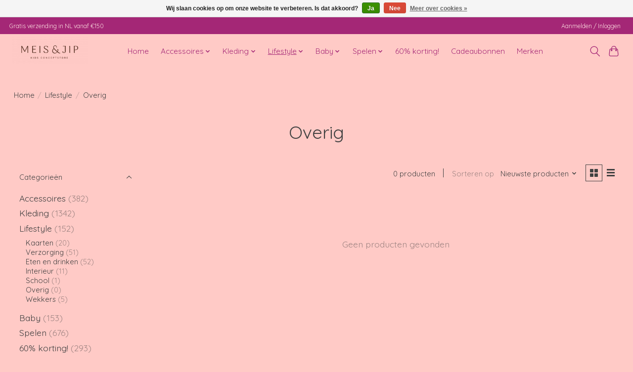

--- FILE ---
content_type: text/html;charset=utf-8
request_url: https://www.meisenjip.nl/lifestyle/overig/
body_size: 9980
content:
<!DOCTYPE html>
<html lang="nl">
  <head>
    <meta charset="utf-8"/>
<!-- [START] 'blocks/head.rain' -->
<!--

  (c) 2008-2026 Lightspeed Netherlands B.V.
  http://www.lightspeedhq.com
  Generated: 24-01-2026 @ 06:55:16

-->
<link rel="canonical" href="https://www.meisenjip.nl/lifestyle/overig/"/>
<link rel="alternate" href="https://www.meisenjip.nl/index.rss" type="application/rss+xml" title="Nieuwe producten"/>
<link href="https://cdn.webshopapp.com/assets/cookielaw.css?2025-02-20" rel="stylesheet" type="text/css"/>
<meta name="robots" content="noodp,noydir"/>
<meta property="og:url" content="https://www.meisenjip.nl/lifestyle/overig/?source=facebook"/>
<meta property="og:site_name" content="MEIS&amp;JIP"/>
<meta property="og:title" content="Overig"/>
<meta property="og:description" content="Kinderwinkel met kleding van maat 44 tot en met 152, maar ook mooie boeken, cadeautjes en lifestyle producten. Kortom alles wat je zoekt voor je kindje!"/>
<!--[if lt IE 9]>
<script src="https://cdn.webshopapp.com/assets/html5shiv.js?2025-02-20"></script>
<![endif]-->
<!-- [END] 'blocks/head.rain' -->
    <title>Overig - MEIS&amp;JIP</title>
    <meta name="description" content="Kinderwinkel met kleding van maat 44 tot en met 152, maar ook mooie boeken, cadeautjes en lifestyle producten. Kortom alles wat je zoekt voor je kindje!" />
    <meta name="keywords" content="Overig, Duurzaam, kinderwinkel, Hardenberg, Mini Rodini, Piupiuchick, Petit Blush, Tumble &#039;n dry, EN FANT, Huttelihut, Daily7, Feetje, Feetje pyjama, MP Denmark" />
    <meta http-equiv="X-UA-Compatible" content="IE=edge">
    <meta name="viewport" content="width=device-width, initial-scale=1">
    <meta name="apple-mobile-web-app-capable" content="yes">
    <meta name="apple-mobile-web-app-status-bar-style" content="black">
    
    <script>document.getElementsByTagName("html")[0].className += " js";</script>

    <link rel="shortcut icon" href="https://cdn.webshopapp.com/shops/335176/themes/174583/v/1349452/assets/favicon.png?20220616154234" type="image/x-icon" />
    <link href='//fonts.googleapis.com/css?family=Quicksand:400,300,600&display=swap' rel='stylesheet' type='text/css'>
<link href='//fonts.googleapis.com/css?family=Quicksand:400,300,600&display=swap' rel='stylesheet' type='text/css'>
    <link rel="stylesheet" href="https://cdn.webshopapp.com/assets/gui-2-0.css?2025-02-20" />
    <link rel="stylesheet" href="https://cdn.webshopapp.com/assets/gui-responsive-2-0.css?2025-02-20" />
    <link id="lightspeedframe" rel="stylesheet" href="https://cdn.webshopapp.com/shops/335176/themes/174583/assets/style.css?2026011406523920210104192718" />
    <!-- browsers not supporting CSS variables -->
    <script>
      if(!('CSS' in window) || !CSS.supports('color', 'var(--color-var)')) {var cfStyle = document.getElementById('lightspeedframe');if(cfStyle) {var href = cfStyle.getAttribute('href');href = href.replace('style.css', 'style-fallback.css');cfStyle.setAttribute('href', href);}}
    </script>
    <link rel="stylesheet" href="https://cdn.webshopapp.com/shops/335176/themes/174583/assets/settings.css?2026011406523920210104192718" />
    <link rel="stylesheet" href="https://cdn.webshopapp.com/shops/335176/themes/174583/assets/custom.css?2026011406523920210104192718" />

    <script src="https://cdn.webshopapp.com/assets/jquery-3-7-1.js?2025-02-20"></script>
    <script src="https://cdn.webshopapp.com/assets/jquery-ui-1-14-1.js?2025-02-20"></script>

  </head>
  <body>
    
          <header class="main-header main-header--mobile js-main-header position-relative">
  <div class="main-header__top-section">
    <div class="main-header__nav-grid justify-between@md container max-width-lg text-xs padding-y-xxs">
      <div>Gratis verzending in  NL vanaf €150</div>
      <ul class="main-header__list flex-grow flex-basis-0 justify-end@md display@md">        
                
                        <li class="main-header__item"><a href="https://www.meisenjip.nl/account/" class="main-header__link" title="Mijn account">Aanmelden / Inloggen</a></li>
      </ul>
    </div>
  </div>
  <div class="main-header__mobile-content container max-width-lg">
          <a href="https://www.meisenjip.nl/" class="main-header__logo" title="MEIS&amp;JIP kids conceptstore">
        <img src="https://cdn.webshopapp.com/shops/335176/themes/174583/v/1349452/assets/logo.png?20220616154234" alt="MEIS&amp;JIP kids conceptstore">
              </a>
        
    <div class="flex items-center">
            <button class="reset main-header__mobile-btn js-tab-focus" aria-controls="cartDrawer">
        <svg class="icon" viewBox="0 0 24 25" fill="none"><title>Winkelwagen in-/uitschakelen</title><path d="M2.90171 9.65153C3.0797 8.00106 4.47293 6.75 6.13297 6.75H17.867C19.527 6.75 20.9203 8.00105 21.0982 9.65153L22.1767 19.6515C22.3839 21.5732 20.8783 23.25 18.9454 23.25H5.05454C3.1217 23.25 1.61603 21.5732 1.82328 19.6515L2.90171 9.65153Z" stroke="currentColor" stroke-width="1.5" fill="none"/>
        <path d="M7.19995 9.6001V5.7001C7.19995 2.88345 9.4833 0.600098 12.3 0.600098C15.1166 0.600098 17.4 2.88345 17.4 5.7001V9.6001" stroke="currentColor" stroke-width="1.5" fill="none"/>
        <circle cx="7.19996" cy="10.2001" r="1.8" fill="currentColor"/>
        <ellipse cx="17.4" cy="10.2001" rx="1.8" ry="1.8" fill="currentColor"/></svg>
        <span class="sr-only">Winkelwagen</span>
              </button>

      <button class="reset anim-menu-btn js-anim-menu-btn main-header__nav-control js-tab-focus" aria-label="Toggle menu">
        <i class="anim-menu-btn__icon anim-menu-btn__icon--close" aria-hidden="true"></i>
      </button>
    </div>
  </div>

  <div class="main-header__nav" role="navigation">
    <div class="main-header__nav-grid justify-between@md container max-width-lg">
      <div class="main-header__nav-logo-wrapper flex-shrink-0">
        
                  <a href="https://www.meisenjip.nl/" class="main-header__logo" title="MEIS&amp;JIP kids conceptstore">
            <img src="https://cdn.webshopapp.com/shops/335176/themes/174583/v/1349452/assets/logo.png?20220616154234" alt="MEIS&amp;JIP kids conceptstore">
                      </a>
              </div>
      
      <form action="https://www.meisenjip.nl/search/" method="get" role="search" class="padding-y-md hide@md">
        <label class="sr-only" for="searchInputMobile">Zoeken</label>
        <input class="header-v3__nav-form-control form-control width-100%" value="" autocomplete="off" type="search" name="q" id="searchInputMobile" placeholder="Zoeken ...">
      </form>

      <ul class="main-header__list flex-grow flex-basis-0 flex-wrap justify-center@md">
        
                <li class="main-header__item">
          <a class="main-header__link" href="https://www.meisenjip.nl/">Home</a>
        </li>
        
                <li class="main-header__item js-main-nav__item">
          <a class="main-header__link js-main-nav__control" href="https://www.meisenjip.nl/accessoires/">
            <span>Accessoires</span>            <svg class="main-header__dropdown-icon icon" viewBox="0 0 16 16"><polygon fill="currentColor" points="8,11.4 2.6,6 4,4.6 8,8.6 12,4.6 13.4,6 "></polygon></svg>                        <i class="main-header__arrow-icon" aria-hidden="true">
              <svg class="icon" viewBox="0 0 16 16">
                <g class="icon__group" fill="none" stroke="currentColor" stroke-linecap="square" stroke-miterlimit="10" stroke-width="2">
                  <path d="M2 2l12 12" />
                  <path d="M14 2L2 14" />
                </g>
              </svg>
            </i>
                        
          </a>
                    <ul class="main-header__dropdown">
            <li class="main-header__dropdown-item"><a href="https://www.meisenjip.nl/accessoires/" class="main-header__dropdown-link hide@md">Alle Accessoires</a></li>
                        <li class="main-header__dropdown-item">
              <a class="main-header__dropdown-link" href="https://www.meisenjip.nl/accessoires/tassen/">
                Tassen
                                              </a>

                          </li>
                        <li class="main-header__dropdown-item">
              <a class="main-header__dropdown-link" href="https://www.meisenjip.nl/accessoires/sieraden/">
                Sieraden
                                              </a>

                          </li>
                        <li class="main-header__dropdown-item">
              <a class="main-header__dropdown-link" href="https://www.meisenjip.nl/accessoires/petten-en-hoedjes/">
                Petten en Hoedjes
                                              </a>

                          </li>
                        <li class="main-header__dropdown-item">
              <a class="main-header__dropdown-link" href="https://www.meisenjip.nl/accessoires/haaraccessoires/">
                Haaraccessoires
                                              </a>

                          </li>
                        <li class="main-header__dropdown-item">
              <a class="main-header__dropdown-link" href="https://www.meisenjip.nl/accessoires/zonnebrillen/">
                Zonnebrillen
                                              </a>

                          </li>
                        <li class="main-header__dropdown-item">
              <a class="main-header__dropdown-link" href="https://www.meisenjip.nl/accessoires/sjaals-mutsen-en-handschoenen/">
                Sjaals, mutsen en handschoenen
                                              </a>

                          </li>
                      </ul>
                  </li>
                <li class="main-header__item js-main-nav__item">
          <a class="main-header__link js-main-nav__control" href="https://www.meisenjip.nl/kleding/">
            <span>Kleding</span>            <svg class="main-header__dropdown-icon icon" viewBox="0 0 16 16"><polygon fill="currentColor" points="8,11.4 2.6,6 4,4.6 8,8.6 12,4.6 13.4,6 "></polygon></svg>                        <i class="main-header__arrow-icon" aria-hidden="true">
              <svg class="icon" viewBox="0 0 16 16">
                <g class="icon__group" fill="none" stroke="currentColor" stroke-linecap="square" stroke-miterlimit="10" stroke-width="2">
                  <path d="M2 2l12 12" />
                  <path d="M14 2L2 14" />
                </g>
              </svg>
            </i>
                        
          </a>
                    <ul class="main-header__dropdown">
            <li class="main-header__dropdown-item"><a href="https://www.meisenjip.nl/kleding/" class="main-header__dropdown-link hide@md">Alle Kleding</a></li>
                        <li class="main-header__dropdown-item">
              <a class="main-header__dropdown-link" href="https://www.meisenjip.nl/kleding/sokken-en-maillots/">
                Sokken en Maillots
                                              </a>

                          </li>
                        <li class="main-header__dropdown-item js-main-nav__item position-relative">
              <a class="main-header__dropdown-link js-main-nav__control flex justify-between " href="https://www.meisenjip.nl/kleding/jongens/">
                Jongens
                <svg class="dropdown__desktop-icon icon" aria-hidden="true" viewBox="0 0 12 12"><polyline stroke-width="1" stroke="currentColor" fill="none" stroke-linecap="round" stroke-linejoin="round" points="3.5 0.5 9.5 6 3.5 11.5"></polyline></svg>                                <i class="main-header__arrow-icon" aria-hidden="true">
                  <svg class="icon" viewBox="0 0 16 16">
                    <g class="icon__group" fill="none" stroke="currentColor" stroke-linecap="square" stroke-miterlimit="10" stroke-width="2">
                      <path d="M2 2l12 12" />
                      <path d="M14 2L2 14" />
                    </g>
                  </svg>
                </i>
                              </a>

                            <ul class="main-header__dropdown">
                <li><a href="https://www.meisenjip.nl/kleding/jongens/" class="main-header__dropdown-link hide@md">Alle Jongens</a></li>
                                <li><a class="main-header__dropdown-link" href="https://www.meisenjip.nl/kleding/jongens/truien-en-vesten/">Truien en vesten</a></li>
                                <li><a class="main-header__dropdown-link" href="https://www.meisenjip.nl/kleding/jongens/shirts-en-blouses/">Shirts en blouses</a></li>
                                <li><a class="main-header__dropdown-link" href="https://www.meisenjip.nl/kleding/jongens/jassen/">Jassen</a></li>
                                <li><a class="main-header__dropdown-link" href="https://www.meisenjip.nl/kleding/jongens/broeken-en-leggings/">Broeken en leggings</a></li>
                                <li><a class="main-header__dropdown-link" href="https://www.meisenjip.nl/kleding/jongens/bodywarmers/">Bodywarmers</a></li>
                                <li><a class="main-header__dropdown-link" href="https://www.meisenjip.nl/kleding/jongens/gilets/">Gilets</a></li>
                              </ul>
                          </li>
                        <li class="main-header__dropdown-item js-main-nav__item position-relative">
              <a class="main-header__dropdown-link js-main-nav__control flex justify-between " href="https://www.meisenjip.nl/kleding/meisjes/">
                Meisjes
                <svg class="dropdown__desktop-icon icon" aria-hidden="true" viewBox="0 0 12 12"><polyline stroke-width="1" stroke="currentColor" fill="none" stroke-linecap="round" stroke-linejoin="round" points="3.5 0.5 9.5 6 3.5 11.5"></polyline></svg>                                <i class="main-header__arrow-icon" aria-hidden="true">
                  <svg class="icon" viewBox="0 0 16 16">
                    <g class="icon__group" fill="none" stroke="currentColor" stroke-linecap="square" stroke-miterlimit="10" stroke-width="2">
                      <path d="M2 2l12 12" />
                      <path d="M14 2L2 14" />
                    </g>
                  </svg>
                </i>
                              </a>

                            <ul class="main-header__dropdown">
                <li><a href="https://www.meisenjip.nl/kleding/meisjes/" class="main-header__dropdown-link hide@md">Alle Meisjes</a></li>
                                <li><a class="main-header__dropdown-link" href="https://www.meisenjip.nl/kleding/meisjes/jurken/">Jurken</a></li>
                                <li><a class="main-header__dropdown-link" href="https://www.meisenjip.nl/kleding/meisjes/rokken/">Rokken</a></li>
                                <li><a class="main-header__dropdown-link" href="https://www.meisenjip.nl/kleding/meisjes/broeken-en-leggings/">Broeken en leggings</a></li>
                                <li><a class="main-header__dropdown-link" href="https://www.meisenjip.nl/kleding/meisjes/jumpsuits/">Jumpsuits</a></li>
                                <li><a class="main-header__dropdown-link" href="https://www.meisenjip.nl/kleding/meisjes/shirts-en-blouses/">Shirts en blouses</a></li>
                                <li><a class="main-header__dropdown-link" href="https://www.meisenjip.nl/kleding/meisjes/truien-en-vesten/">Truien en vesten</a></li>
                                <li><a class="main-header__dropdown-link" href="https://www.meisenjip.nl/kleding/meisjes/jassen/">Jassen</a></li>
                                <li><a class="main-header__dropdown-link" href="https://www.meisenjip.nl/kleding/meisjes/gilets/">Gilets</a></li>
                                <li><a class="main-header__dropdown-link" href="https://www.meisenjip.nl/kleding/meisjes/bodywarmers/">Bodywarmers</a></li>
                              </ul>
                          </li>
                        <li class="main-header__dropdown-item js-main-nav__item position-relative">
              <a class="main-header__dropdown-link js-main-nav__control flex justify-between " href="https://www.meisenjip.nl/kleding/baby/">
                Baby
                <svg class="dropdown__desktop-icon icon" aria-hidden="true" viewBox="0 0 12 12"><polyline stroke-width="1" stroke="currentColor" fill="none" stroke-linecap="round" stroke-linejoin="round" points="3.5 0.5 9.5 6 3.5 11.5"></polyline></svg>                                <i class="main-header__arrow-icon" aria-hidden="true">
                  <svg class="icon" viewBox="0 0 16 16">
                    <g class="icon__group" fill="none" stroke="currentColor" stroke-linecap="square" stroke-miterlimit="10" stroke-width="2">
                      <path d="M2 2l12 12" />
                      <path d="M14 2L2 14" />
                    </g>
                  </svg>
                </i>
                              </a>

                            <ul class="main-header__dropdown">
                <li><a href="https://www.meisenjip.nl/kleding/baby/" class="main-header__dropdown-link hide@md">Alle Baby</a></li>
                                <li><a class="main-header__dropdown-link" href="https://www.meisenjip.nl/kleding/baby/broekjes-en-leggings/">Broekjes en leggings</a></li>
                                <li><a class="main-header__dropdown-link" href="https://www.meisenjip.nl/kleding/baby/vestjes/">Vestjes</a></li>
                                <li><a class="main-header__dropdown-link" href="https://www.meisenjip.nl/kleding/baby/rompertjes/">Rompertjes</a></li>
                                <li><a class="main-header__dropdown-link" href="https://www.meisenjip.nl/kleding/baby/shirts-en-blouses/">Shirts en blouses</a></li>
                                <li><a class="main-header__dropdown-link" href="https://www.meisenjip.nl/kleding/baby/slofjes/">Slofjes</a></li>
                                <li><a class="main-header__dropdown-link" href="https://www.meisenjip.nl/kleding/baby/mutsjes/">Mutsjes</a></li>
                                <li><a class="main-header__dropdown-link" href="https://www.meisenjip.nl/kleding/baby/rokjes-en-jurkjes/">Rokjes en jurkjes</a></li>
                                <li><a class="main-header__dropdown-link" href="https://www.meisenjip.nl/kleding/baby/truien/">Truien</a></li>
                                <li><a class="main-header__dropdown-link" href="https://www.meisenjip.nl/kleding/baby/jasjes/">Jasjes</a></li>
                                <li><a class="main-header__dropdown-link" href="https://www.meisenjip.nl/kleding/baby/cocoon/">Cocoon</a></li>
                                <li><a class="main-header__dropdown-link" href="https://www.meisenjip.nl/kleding/baby/boxpakjes/">Boxpakjes</a></li>
                              </ul>
                          </li>
                        <li class="main-header__dropdown-item">
              <a class="main-header__dropdown-link" href="https://www.meisenjip.nl/kleding/schoenen/">
                Schoenen
                                              </a>

                          </li>
                        <li class="main-header__dropdown-item">
              <a class="main-header__dropdown-link" href="https://www.meisenjip.nl/kleding/pyjamas/">
                Pyjama&#039;s
                                              </a>

                          </li>
                      </ul>
                  </li>
                <li class="main-header__item js-main-nav__item">
          <a class="main-header__link js-main-nav__control" href="https://www.meisenjip.nl/lifestyle/" aria-current="page">
            <span>Lifestyle</span>            <svg class="main-header__dropdown-icon icon" viewBox="0 0 16 16"><polygon fill="currentColor" points="8,11.4 2.6,6 4,4.6 8,8.6 12,4.6 13.4,6 "></polygon></svg>                        <i class="main-header__arrow-icon" aria-hidden="true">
              <svg class="icon" viewBox="0 0 16 16">
                <g class="icon__group" fill="none" stroke="currentColor" stroke-linecap="square" stroke-miterlimit="10" stroke-width="2">
                  <path d="M2 2l12 12" />
                  <path d="M14 2L2 14" />
                </g>
              </svg>
            </i>
                        
          </a>
                    <ul class="main-header__dropdown">
            <li class="main-header__dropdown-item"><a href="https://www.meisenjip.nl/lifestyle/" class="main-header__dropdown-link hide@md" aria-current="page">Alle Lifestyle</a></li>
                        <li class="main-header__dropdown-item">
              <a class="main-header__dropdown-link" href="https://www.meisenjip.nl/lifestyle/kaarten/">
                Kaarten
                                              </a>

                          </li>
                        <li class="main-header__dropdown-item">
              <a class="main-header__dropdown-link" href="https://www.meisenjip.nl/lifestyle/verzorging/">
                Verzorging
                                              </a>

                          </li>
                        <li class="main-header__dropdown-item js-main-nav__item position-relative">
              <a class="main-header__dropdown-link js-main-nav__control flex justify-between " href="https://www.meisenjip.nl/lifestyle/eten-en-drinken/">
                Eten en drinken
                <svg class="dropdown__desktop-icon icon" aria-hidden="true" viewBox="0 0 12 12"><polyline stroke-width="1" stroke="currentColor" fill="none" stroke-linecap="round" stroke-linejoin="round" points="3.5 0.5 9.5 6 3.5 11.5"></polyline></svg>                                <i class="main-header__arrow-icon" aria-hidden="true">
                  <svg class="icon" viewBox="0 0 16 16">
                    <g class="icon__group" fill="none" stroke="currentColor" stroke-linecap="square" stroke-miterlimit="10" stroke-width="2">
                      <path d="M2 2l12 12" />
                      <path d="M14 2L2 14" />
                    </g>
                  </svg>
                </i>
                              </a>

                            <ul class="main-header__dropdown">
                <li><a href="https://www.meisenjip.nl/lifestyle/eten-en-drinken/" class="main-header__dropdown-link hide@md">Alle Eten en drinken</a></li>
                                <li><a class="main-header__dropdown-link" href="https://www.meisenjip.nl/lifestyle/eten-en-drinken/bekers/">Bekers</a></li>
                                <li><a class="main-header__dropdown-link" href="https://www.meisenjip.nl/lifestyle/eten-en-drinken/bordjes-en-kommetjes/">Bordjes en kommetjes</a></li>
                                <li><a class="main-header__dropdown-link" href="https://www.meisenjip.nl/lifestyle/eten-en-drinken/bestek/">Bestek</a></li>
                                <li><a class="main-header__dropdown-link" href="https://www.meisenjip.nl/lifestyle/eten-en-drinken/rietjes/">Rietjes</a></li>
                                <li><a class="main-header__dropdown-link" href="https://www.meisenjip.nl/lifestyle/eten-en-drinken/ijsjes/">Ijsjes</a></li>
                                <li><a class="main-header__dropdown-link" href="https://www.meisenjip.nl/lifestyle/eten-en-drinken/lunchboxen/">Lunchboxen</a></li>
                              </ul>
                          </li>
                        <li class="main-header__dropdown-item">
              <a class="main-header__dropdown-link" href="https://www.meisenjip.nl/lifestyle/interieur/">
                Interieur
                                              </a>

                          </li>
                        <li class="main-header__dropdown-item">
              <a class="main-header__dropdown-link" href="https://www.meisenjip.nl/lifestyle/school/">
                School
                                              </a>

                          </li>
                        <li class="main-header__dropdown-item">
              <a class="main-header__dropdown-link" href="https://www.meisenjip.nl/lifestyle/overig/" aria-current="page">
                Overig
                                              </a>

                          </li>
                        <li class="main-header__dropdown-item">
              <a class="main-header__dropdown-link" href="https://www.meisenjip.nl/lifestyle/wekkers/">
                Wekkers
                                              </a>

                          </li>
                      </ul>
                  </li>
                <li class="main-header__item js-main-nav__item">
          <a class="main-header__link js-main-nav__control" href="https://www.meisenjip.nl/baby/">
            <span>Baby</span>            <svg class="main-header__dropdown-icon icon" viewBox="0 0 16 16"><polygon fill="currentColor" points="8,11.4 2.6,6 4,4.6 8,8.6 12,4.6 13.4,6 "></polygon></svg>                        <i class="main-header__arrow-icon" aria-hidden="true">
              <svg class="icon" viewBox="0 0 16 16">
                <g class="icon__group" fill="none" stroke="currentColor" stroke-linecap="square" stroke-miterlimit="10" stroke-width="2">
                  <path d="M2 2l12 12" />
                  <path d="M14 2L2 14" />
                </g>
              </svg>
            </i>
                        
          </a>
                    <ul class="main-header__dropdown">
            <li class="main-header__dropdown-item"><a href="https://www.meisenjip.nl/baby/" class="main-header__dropdown-link hide@md">Alle Baby</a></li>
                        <li class="main-header__dropdown-item">
              <a class="main-header__dropdown-link" href="https://www.meisenjip.nl/baby/spenen/">
                Spenen
                                              </a>

                          </li>
                        <li class="main-header__dropdown-item">
              <a class="main-header__dropdown-link" href="https://www.meisenjip.nl/baby/speenkoorden/">
                Speenkoorden
                                              </a>

                          </li>
                        <li class="main-header__dropdown-item">
              <a class="main-header__dropdown-link" href="https://www.meisenjip.nl/baby/knuffeldoekjes/">
                Knuffeldoekjes
                                              </a>

                          </li>
                        <li class="main-header__dropdown-item">
              <a class="main-header__dropdown-link" href="https://www.meisenjip.nl/baby/muziekboxen/">
                Muziekboxen
                                              </a>

                          </li>
                        <li class="main-header__dropdown-item">
              <a class="main-header__dropdown-link" href="https://www.meisenjip.nl/baby/verzorging/">
                Verzorging
                                              </a>

                          </li>
                        <li class="main-header__dropdown-item">
              <a class="main-header__dropdown-link" href="https://www.meisenjip.nl/baby/bouwen/">
                Bouwen
                                              </a>

                          </li>
                        <li class="main-header__dropdown-item js-main-nav__item position-relative">
              <a class="main-header__dropdown-link js-main-nav__control flex justify-between " href="https://www.meisenjip.nl/baby/baby-speelgoed/">
                Baby speelgoed
                <svg class="dropdown__desktop-icon icon" aria-hidden="true" viewBox="0 0 12 12"><polyline stroke-width="1" stroke="currentColor" fill="none" stroke-linecap="round" stroke-linejoin="round" points="3.5 0.5 9.5 6 3.5 11.5"></polyline></svg>                                <i class="main-header__arrow-icon" aria-hidden="true">
                  <svg class="icon" viewBox="0 0 16 16">
                    <g class="icon__group" fill="none" stroke="currentColor" stroke-linecap="square" stroke-miterlimit="10" stroke-width="2">
                      <path d="M2 2l12 12" />
                      <path d="M14 2L2 14" />
                    </g>
                  </svg>
                </i>
                              </a>

                            <ul class="main-header__dropdown">
                <li><a href="https://www.meisenjip.nl/baby/baby-speelgoed/" class="main-header__dropdown-link hide@md">Alle Baby speelgoed</a></li>
                                <li><a class="main-header__dropdown-link" href="https://www.meisenjip.nl/baby/baby-speelgoed/bijtspeeltjes/">Bijtspeeltjes</a></li>
                              </ul>
                          </li>
                      </ul>
                  </li>
                <li class="main-header__item js-main-nav__item">
          <a class="main-header__link js-main-nav__control" href="https://www.meisenjip.nl/spelen/">
            <span>Spelen</span>            <svg class="main-header__dropdown-icon icon" viewBox="0 0 16 16"><polygon fill="currentColor" points="8,11.4 2.6,6 4,4.6 8,8.6 12,4.6 13.4,6 "></polygon></svg>                        <i class="main-header__arrow-icon" aria-hidden="true">
              <svg class="icon" viewBox="0 0 16 16">
                <g class="icon__group" fill="none" stroke="currentColor" stroke-linecap="square" stroke-miterlimit="10" stroke-width="2">
                  <path d="M2 2l12 12" />
                  <path d="M14 2L2 14" />
                </g>
              </svg>
            </i>
                        
          </a>
                    <ul class="main-header__dropdown">
            <li class="main-header__dropdown-item"><a href="https://www.meisenjip.nl/spelen/" class="main-header__dropdown-link hide@md">Alle Spelen</a></li>
                        <li class="main-header__dropdown-item">
              <a class="main-header__dropdown-link" href="https://www.meisenjip.nl/spelen/poppen/">
                Poppen
                                              </a>

                          </li>
                        <li class="main-header__dropdown-item">
              <a class="main-header__dropdown-link" href="https://www.meisenjip.nl/spelen/boeken/">
                Boeken
                                              </a>

                          </li>
                        <li class="main-header__dropdown-item">
              <a class="main-header__dropdown-link" href="https://www.meisenjip.nl/spelen/verkleden/">
                Verkleden
                                              </a>

                          </li>
                        <li class="main-header__dropdown-item js-main-nav__item position-relative">
              <a class="main-header__dropdown-link js-main-nav__control flex justify-between " href="https://www.meisenjip.nl/spelen/baby-speelgoed/">
                Baby speelgoed
                <svg class="dropdown__desktop-icon icon" aria-hidden="true" viewBox="0 0 12 12"><polyline stroke-width="1" stroke="currentColor" fill="none" stroke-linecap="round" stroke-linejoin="round" points="3.5 0.5 9.5 6 3.5 11.5"></polyline></svg>                                <i class="main-header__arrow-icon" aria-hidden="true">
                  <svg class="icon" viewBox="0 0 16 16">
                    <g class="icon__group" fill="none" stroke="currentColor" stroke-linecap="square" stroke-miterlimit="10" stroke-width="2">
                      <path d="M2 2l12 12" />
                      <path d="M14 2L2 14" />
                    </g>
                  </svg>
                </i>
                              </a>

                            <ul class="main-header__dropdown">
                <li><a href="https://www.meisenjip.nl/spelen/baby-speelgoed/" class="main-header__dropdown-link hide@md">Alle Baby speelgoed</a></li>
                                <li><a class="main-header__dropdown-link" href="https://www.meisenjip.nl/spelen/baby-speelgoed/bijtspeeltjes/">Bijtspeeltjes</a></li>
                                <li><a class="main-header__dropdown-link" href="https://www.meisenjip.nl/spelen/baby-speelgoed/rammelaars/">Rammelaars</a></li>
                                <li><a class="main-header__dropdown-link" href="https://www.meisenjip.nl/spelen/baby-speelgoed/bouwen/">Bouwen</a></li>
                              </ul>
                          </li>
                        <li class="main-header__dropdown-item">
              <a class="main-header__dropdown-link" href="https://www.meisenjip.nl/spelen/bouwen/">
                Bouwen
                                              </a>

                          </li>
                        <li class="main-header__dropdown-item">
              <a class="main-header__dropdown-link" href="https://www.meisenjip.nl/spelen/spelletjes-en-puzzelen/">
                Spelletjes en Puzzelen
                                              </a>

                          </li>
                        <li class="main-header__dropdown-item">
              <a class="main-header__dropdown-link" href="https://www.meisenjip.nl/spelen/houten-speelgoed/">
                Houten speelgoed
                                              </a>

                          </li>
                        <li class="main-header__dropdown-item">
              <a class="main-header__dropdown-link" href="https://www.meisenjip.nl/spelen/stationary/">
                Stationary
                                              </a>

                          </li>
                        <li class="main-header__dropdown-item">
              <a class="main-header__dropdown-link" href="https://www.meisenjip.nl/spelen/creatief/">
                Creatief
                                              </a>

                          </li>
                        <li class="main-header__dropdown-item">
              <a class="main-header__dropdown-link" href="https://www.meisenjip.nl/spelen/knuffels/">
                Knuffels
                                              </a>

                          </li>
                        <li class="main-header__dropdown-item">
              <a class="main-header__dropdown-link" href="https://www.meisenjip.nl/spelen/autos/">
                Auto&#039;s
                                              </a>

                          </li>
                        <li class="main-header__dropdown-item">
              <a class="main-header__dropdown-link" href="https://www.meisenjip.nl/spelen/steps/">
                Steps
                                              </a>

                          </li>
                        <li class="main-header__dropdown-item">
              <a class="main-header__dropdown-link" href="https://www.meisenjip.nl/spelen/cleverclixx-25-korting/">
                Cleverclixx 25% korting
                                              </a>

                          </li>
                      </ul>
                  </li>
                <li class="main-header__item">
          <a class="main-header__link" href="https://www.meisenjip.nl/60-korting/">
            60% korting!                                    
          </a>
                  </li>
        
                <li class="main-header__item">
            <a class="main-header__link" href="https://www.meisenjip.nl/giftcard/" >Cadeaubonnen</a>
        </li>
        
        
                              <li class="main-header__item">
              <a class="main-header__link" href="https://www.meisenjip.nl/brands/">Merken</a>
            </li>
                  
                
        <li class="main-header__item hide@md">
          <ul class="main-header__list main-header__list--mobile-items">        
            
                                    <li class="main-header__item"><a href="https://www.meisenjip.nl/account/" class="main-header__link" title="Mijn account">Aanmelden / Inloggen</a></li>
          </ul>
        </li>
        
      </ul>

      <ul class="main-header__list flex-shrink-0 justify-end@md display@md">
        <li class="main-header__item">
          
          <button class="reset switch-icon main-header__link main-header__link--icon js-toggle-search js-switch-icon js-tab-focus" aria-label="Toggle icon">
            <svg class="icon switch-icon__icon--a" viewBox="0 0 24 25"><title>Zoeken in-/uitschakelen</title><path fill-rule="evenodd" clip-rule="evenodd" d="M17.6032 9.55171C17.6032 13.6671 14.267 17.0033 10.1516 17.0033C6.03621 17.0033 2.70001 13.6671 2.70001 9.55171C2.70001 5.4363 6.03621 2.1001 10.1516 2.1001C14.267 2.1001 17.6032 5.4363 17.6032 9.55171ZM15.2499 16.9106C13.8031 17.9148 12.0461 18.5033 10.1516 18.5033C5.20779 18.5033 1.20001 14.4955 1.20001 9.55171C1.20001 4.60787 5.20779 0.600098 10.1516 0.600098C15.0955 0.600098 19.1032 4.60787 19.1032 9.55171C19.1032 12.0591 18.0724 14.3257 16.4113 15.9507L23.2916 22.8311C23.5845 23.1239 23.5845 23.5988 23.2916 23.8917C22.9987 24.1846 22.5239 24.1846 22.231 23.8917L15.2499 16.9106Z" fill="currentColor"/></svg>

            <svg class="icon switch-icon__icon--b" viewBox="0 0 32 32"><title>Zoeken in-/uitschakelen</title><g fill="none" stroke="currentColor" stroke-miterlimit="10" stroke-linecap="round" stroke-linejoin="round" stroke-width="2"><line x1="27" y1="5" x2="5" y2="27"></line><line x1="27" y1="27" x2="5" y2="5"></line></g></svg>
          </button>

        </li>
                <li class="main-header__item">
          <a href="#0" class="main-header__link main-header__link--icon" aria-controls="cartDrawer">
            <svg class="icon" viewBox="0 0 24 25" fill="none"><title>Winkelwagen in-/uitschakelen</title><path d="M2.90171 9.65153C3.0797 8.00106 4.47293 6.75 6.13297 6.75H17.867C19.527 6.75 20.9203 8.00105 21.0982 9.65153L22.1767 19.6515C22.3839 21.5732 20.8783 23.25 18.9454 23.25H5.05454C3.1217 23.25 1.61603 21.5732 1.82328 19.6515L2.90171 9.65153Z" stroke="currentColor" stroke-width="1.5" fill="none"/>
            <path d="M7.19995 9.6001V5.7001C7.19995 2.88345 9.4833 0.600098 12.3 0.600098C15.1166 0.600098 17.4 2.88345 17.4 5.7001V9.6001" stroke="currentColor" stroke-width="1.5" fill="none"/>
            <circle cx="7.19996" cy="10.2001" r="1.8" fill="currentColor"/>
            <ellipse cx="17.4" cy="10.2001" rx="1.8" ry="1.8" fill="currentColor"/></svg>
            <span class="sr-only">Winkelwagen</span>
                      </a>
        </li>
      </ul>
      
    	<div class="main-header__search-form bg">
        <form action="https://www.meisenjip.nl/search/" method="get" role="search" class="container max-width-lg">
          <label class="sr-only" for="searchInput">Zoeken</label>
          <input class="header-v3__nav-form-control form-control width-100%" value="" autocomplete="off" type="search" name="q" id="searchInput" placeholder="Zoeken ...">
        </form>
      </div>
      
    </div>
  </div>
</header>

<div class="drawer dr-cart js-drawer" id="cartDrawer">
  <div class="drawer__content bg shadow-md flex flex-column" role="alertdialog" aria-labelledby="drawer-cart-title">
    <header class="flex items-center justify-between flex-shrink-0 padding-x-md padding-y-md">
      <h1 id="drawer-cart-title" class="text-base text-truncate">Winkelwagen</h1>

      <button class="reset drawer__close-btn js-drawer__close js-tab-focus">
        <svg class="icon icon--xs" viewBox="0 0 16 16"><title>Winkelwagenpaneel sluiten</title><g stroke-width="2" stroke="currentColor" fill="none" stroke-linecap="round" stroke-linejoin="round" stroke-miterlimit="10"><line x1="13.5" y1="2.5" x2="2.5" y2="13.5"></line><line x1="2.5" y1="2.5" x2="13.5" y2="13.5"></line></g></svg>
      </button>
    </header>

    <div class="drawer__body padding-x-md padding-bottom-sm js-drawer__body">
            <p class="margin-y-xxxl color-contrast-medium text-sm text-center">Je winkelwagen is momenteel leeg</p>
          </div>

    <footer class="padding-x-md padding-y-md flex-shrink-0">
      <p class="text-sm text-center color-contrast-medium margin-bottom-sm">Betaal veilig met:</p>
      <p class="text-sm flex flex-wrap gap-xs text-xs@md justify-center">
                  <a href="https://www.meisenjip.nl/service/payment-methods/" title="iDEAL">
            <img src="https://cdn.webshopapp.com/assets/icon-payment-ideal.png?2025-02-20" alt="iDEAL" height="16" />
          </a>
                  <a href="https://www.meisenjip.nl/service/payment-methods/" title="Klarna Pay Later">
            <img src="https://cdn.webshopapp.com/assets/icon-payment-klarnapaylater.png?2025-02-20" alt="Klarna Pay Later" height="16" />
          </a>
                  <a href="https://www.meisenjip.nl/service/payment-methods/" title="Bancontact">
            <img src="https://cdn.webshopapp.com/assets/icon-payment-mistercash.png?2025-02-20" alt="Bancontact" height="16" />
          </a>
              </p>
    </footer>
  </div>
</div>            <section class="collection-page__intro container max-width-lg">
  <div class="padding-y-lg">
    <nav class="breadcrumbs text-sm" aria-label="Breadcrumbs">
  <ol class="flex flex-wrap gap-xxs">
    <li class="breadcrumbs__item">
    	<a href="https://www.meisenjip.nl/" class="color-inherit text-underline-hover">Home</a>
      <span class="color-contrast-low margin-left-xxs" aria-hidden="true">/</span>
    </li>
        <li class="breadcrumbs__item">
            <a href="https://www.meisenjip.nl/lifestyle/" class="color-inherit text-underline-hover">Lifestyle</a>
      <span class="color-contrast-low margin-left-xxs" aria-hidden="true">/</span>
          </li>
        <li class="breadcrumbs__item" aria-current="page">
            Overig
          </li>
      </ol>
</nav>  </div>
  
  <h1 class="text-center">Overig</h1>

  </section>

<section class="collection-page__content padding-y-lg">
  <div class="container max-width-lg">
    <div class="margin-bottom-md hide@md no-js:is-hidden">
      <button class="btn btn--subtle width-100%" aria-controls="filter-panel">Filters weergeven</button>
    </div>
  
    <div class="flex@md">
      <aside class="sidebar sidebar--collection-filters sidebar--colection-filters sidebar--static@md js-sidebar" data-static-class="sidebar--sticky-on-desktop" id="filter-panel" aria-labelledby="filter-panel-title">
        <div class="sidebar__panel">
          <header class="sidebar__header z-index-2">
            <h1 class="text-md text-truncate" id="filter-panel-title">Filters</h1>
      
            <button class="reset sidebar__close-btn js-sidebar__close-btn js-tab-focus">
              <svg class="icon" viewBox="0 0 16 16"><title>Paneel sluiten</title><g stroke-width="1" stroke="currentColor" fill="none" stroke-linecap="round" stroke-linejoin="round" stroke-miterlimit="10"><line x1="13.5" y1="2.5" x2="2.5" y2="13.5"></line><line x1="2.5" y1="2.5" x2="13.5" y2="13.5"></line></g></svg>
            </button>
          </header>
      		
          <form action="https://www.meisenjip.nl/lifestyle/overig/" method="get" class="position-relative z-index-1">
            <input type="hidden" name="mode" value="grid" id="filter_form_mode" />
            <input type="hidden" name="limit" value="12" id="filter_form_limit" />
            <input type="hidden" name="sort" value="newest" id="filter_form_sort" />

            <ul class="accordion js-accordion">
                            <li class="accordion__item accordion__item--is-open js-accordion__item">
                <button class="reset accordion__header padding-y-sm padding-x-md padding-x-xs@md js-tab-focus" type="button">
                  <div>
                    <div class="text-sm@md">Categorieën</div>
                  </div>

                  <svg class="icon accordion__icon-arrow no-js:is-hidden" viewBox="0 0 16 16" aria-hidden="true">
                    <g class="icon__group" fill="none" stroke="currentColor" stroke-linecap="square" stroke-miterlimit="10">
                      <path d="M2 2l12 12" />
                      <path d="M14 2L2 14" />
                    </g>
                  </svg>
                </button>
            
                <div class="accordion__panel js-accordion__panel">
                  <div class="padding-top-xxxs padding-x-md padding-bottom-md padding-x-xs@md">
                    <ul class="filter__categories flex flex-column gap-xxs">
                                            <li class="filter-categories__item">
                        <a href="https://www.meisenjip.nl/accessoires/" class="color-inherit text-underline-hover">Accessoires</a>
                                                <span class="filter-categories__count color-contrast-medium" aria-label="Bevat  producten">(382)</span>
                        
                                              </li>
                                            <li class="filter-categories__item">
                        <a href="https://www.meisenjip.nl/kleding/" class="color-inherit text-underline-hover">Kleding</a>
                                                <span class="filter-categories__count color-contrast-medium" aria-label="Bevat  producten">(1342)</span>
                        
                                              </li>
                                            <li class="filter-categories__item">
                        <a href="https://www.meisenjip.nl/lifestyle/" class="color-inherit text-underline-hover" aria-current="page">Lifestyle</a>
                                                <span class="filter-categories__count color-contrast-medium" aria-label="Bevat  producten">(152)</span>
                        
                                                  <ul class="filter-categories__subcat text-sm padding-top-xs padding-bottom-xs padding-left-sm">
                                                          <li class="filter-categories__item">
                                <a href="https://www.meisenjip.nl/lifestyle/kaarten/" class="color-inherit text-underline-hover">Kaarten</a>
                                                                <span class="filter-categories__count color-contrast-medium" aria-label="Bevat  producten">(20)</span>
                                
                                                              </li>
                                                          <li class="filter-categories__item">
                                <a href="https://www.meisenjip.nl/lifestyle/verzorging/" class="color-inherit text-underline-hover">Verzorging</a>
                                                                <span class="filter-categories__count color-contrast-medium" aria-label="Bevat  producten">(51)</span>
                                
                                                              </li>
                                                          <li class="filter-categories__item">
                                <a href="https://www.meisenjip.nl/lifestyle/eten-en-drinken/" class="color-inherit text-underline-hover">Eten en drinken</a>
                                                                <span class="filter-categories__count color-contrast-medium" aria-label="Bevat  producten">(52)</span>
                                
                                                              </li>
                                                          <li class="filter-categories__item">
                                <a href="https://www.meisenjip.nl/lifestyle/interieur/" class="color-inherit text-underline-hover">Interieur</a>
                                                                <span class="filter-categories__count color-contrast-medium" aria-label="Bevat  producten">(11)</span>
                                
                                                              </li>
                                                          <li class="filter-categories__item">
                                <a href="https://www.meisenjip.nl/lifestyle/school/" class="color-inherit text-underline-hover">School</a>
                                                                <span class="filter-categories__count color-contrast-medium" aria-label="Bevat  producten">(1)</span>
                                
                                                              </li>
                                                          <li class="filter-categories__item">
                                <a href="https://www.meisenjip.nl/lifestyle/overig/" class="color-inherit text-underline-hover" aria-current="page">Overig</a>
                                                                <span class="filter-categories__count color-contrast-medium" aria-label="Bevat  producten">(0)</span>
                                
                                                              </li>
                                                          <li class="filter-categories__item">
                                <a href="https://www.meisenjip.nl/lifestyle/wekkers/" class="color-inherit text-underline-hover">Wekkers</a>
                                                                <span class="filter-categories__count color-contrast-medium" aria-label="Bevat  producten">(5)</span>
                                
                                                              </li>
                                                      </ul>
                                              </li>
                                            <li class="filter-categories__item">
                        <a href="https://www.meisenjip.nl/baby/" class="color-inherit text-underline-hover">Baby</a>
                                                <span class="filter-categories__count color-contrast-medium" aria-label="Bevat  producten">(153)</span>
                        
                                              </li>
                                            <li class="filter-categories__item">
                        <a href="https://www.meisenjip.nl/spelen/" class="color-inherit text-underline-hover">Spelen</a>
                                                <span class="filter-categories__count color-contrast-medium" aria-label="Bevat  producten">(676)</span>
                        
                                              </li>
                                            <li class="filter-categories__item">
                        <a href="https://www.meisenjip.nl/60-korting/" class="color-inherit text-underline-hover">60% korting!</a>
                                                <span class="filter-categories__count color-contrast-medium" aria-label="Bevat  producten">(293)</span>
                        
                                              </li>
                                          </ul>
                  </div>
                </div>
              </li>
                            
                            
                          
              <li class="accordion__item accordion__item--is-open accordion__item--is-open js-accordion__item">
                <button class="reset accordion__header padding-y-sm padding-x-md padding-x-xs@md js-tab-focus" type="button">
                  <div>
                    <div class="text-sm@md">Prijs</div>
                  </div>

                  <svg class="icon accordion__icon-arrow no-js:is-hidden" viewBox="0 0 16 16" aria-hidden="true">
                    <g class="icon__group" fill="none" stroke="currentColor" stroke-linecap="square" stroke-miterlimit="10">
                      <path d="M2 2l12 12" />
                      <path d="M14 2L2 14" />
                    </g>
                  </svg>
                </button>
            
                <div class="accordion__panel js-accordion__panel">
                  <div class="padding-top-xxxs padding-x-md padding-bottom-md padding-x-xs@md flex justify-center">
                    <div class="slider slider--multi-value js-slider">
                      <div class="slider__range">
                        <label class="sr-only" for="slider-min-value">Minimale prijswaarde</label>
                        <input class="slider__input" type="range" id="slider-min-value" name="min" min="0" max="5" step="1" value="0" onchange="this.form.submit()">
                      </div>
                  
                      <div class="slider__range">
                        <label class="sr-only" for="slider-max-value"> Price maximum value</label>
                        <input class="slider__input" type="range" id="slider-max-value" name="max" min="0" max="5" step="1" value="5" onchange="this.form.submit()">
                      </div>
                  
                      <div class="margin-top-xs text-center text-sm" aria-hidden="true">
                        <span class="slider__value">€<span class="js-slider__value">0</span> - €<span class="js-slider__value">5</span></span>
                      </div>
                    </div>
                  </div>
                </div>
              </li>
          
            </ul>
          </form>
        </div>
      </aside>
      
      <main class="flex-grow padding-left-xl@md">
        <form action="https://www.meisenjip.nl/lifestyle/overig/" method="get" class="flex gap-sm items-center justify-end margin-bottom-sm">
          <input type="hidden" name="min" value="0" id="filter_form_min" />
          <input type="hidden" name="max" value="5" id="filter_form_max" />
          <input type="hidden" name="brand" value="0" id="filter_form_brand" />
          <input type="hidden" name="limit" value="12" id="filter_form_limit" />
                    
          <p class="text-sm">0 producten</p>

          <div class="separator"></div>

          <div class="flex items-baseline">
            <label class="text-sm color-contrast-medium margin-right-sm" for="select-sorting">Sorteren op</label>

            <div class="select inline-block js-select" data-trigger-class="reset text-sm text-underline-hover inline-flex items-center cursor-pointer js-tab-focus">
              <select name="sort" id="select-sorting" onchange="this.form.submit()">
                                  <option value="default">Standaard</option>
                                  <option value="popular">Meest bekeken</option>
                                  <option value="newest" selected="selected">Nieuwste producten</option>
                                  <option value="lowest">Laagste prijs</option>
                                  <option value="highest">Hoogste prijs</option>
                                  <option value="asc">Naam oplopend</option>
                                  <option value="desc">Naam aflopend</option>
                              </select>

              <svg class="icon icon--xxs margin-left-xxxs" aria-hidden="true" viewBox="0 0 16 16"><polygon fill="currentColor" points="8,11.4 2.6,6 4,4.6 8,8.6 12,4.6 13.4,6 "></polygon></svg>
            </div>
          </div>

          <div class="btns btns--radio btns--grid-layout js-grid-switch__controller">
            <div>
              <input type="radio" name="mode" id="radio-grid" value="grid" checked onchange="this.form.submit()">
              <label class="btns__btn btns__btn--icon" for="radio-grid">
                <svg class="icon icon--xs" viewBox="0 0 16 16">
                  <title>Rasterweergave</title>
                  <g>
                    <path d="M6,0H1C0.4,0,0,0.4,0,1v5c0,0.6,0.4,1,1,1h5c0.6,0,1-0.4,1-1V1C7,0.4,6.6,0,6,0z"></path>
                    <path d="M15,0h-5C9.4,0,9,0.4,9,1v5c0,0.6,0.4,1,1,1h5c0.6,0,1-0.4,1-1V1C16,0.4,15.6,0,15,0z"></path>
                    <path d="M6,9H1c-0.6,0-1,0.4-1,1v5c0,0.6,0.4,1,1,1h5c0.6,0,1-0.4,1-1v-5C7,9.4,6.6,9,6,9z"></path>
                    <path d="M15,9h-5c-0.6,0-1,0.4-1,1v5c0,0.6,0.4,1,1,1h5c0.6,0,1-0.4,1-1v-5C16,9.4,15.6,9,15,9z"></path>
                  </g>
                </svg>
              </label>
            </div>

            <div>
              <input type="radio" name="mode" id="radio-list" value="list" onchange="this.form.submit()">
              <label class="btns__btn btns__btn--icon" for="radio-list">
                <svg class="icon icon--xs" viewBox="0 0 16 16">
                  <title>Lijstweergave</title>
                  <g>
                    <rect width="16" height="3"></rect>
                    <rect y="6" width="16" height="3"></rect>
                    <rect y="12" width="16" height="3"></rect>
                  </g>
                </svg>
              </label>
            </div>
          </div>
        </form>

        <div>
                    <div class="margin-top-md padding-y-xl">
            <p class="color-contrast-medium text-center">Geen producten gevonden</p>
          </div>
                  </div>
      </main>
    </div>
  </div>
</section>


<section class="container max-width-lg">
  <div class="col-md-2 sidebar" role="complementary">

    			<div class="row" role="navigation" aria-label="Categorieën">
				<ul>
  				    				<li class="item">
              <span class="arrow"></span>
              <a href="https://www.meisenjip.nl/accessoires/" class="itemLink"  title="Accessoires">
                Accessoires               </a>

                  				</li>
  				    				<li class="item">
              <span class="arrow"></span>
              <a href="https://www.meisenjip.nl/kleding/" class="itemLink"  title="Kleding">
                Kleding               </a>

                  				</li>
  				    				<li class="item">
              <span class="arrow"></span>
              <a href="https://www.meisenjip.nl/lifestyle/" class="itemLink active" aria-current="true" title="Lifestyle">
                Lifestyle               </a>

                  						<ul class="subnav">
      						      							<li class="subitem">
                      <span class="arrow "></span>
                      <a href="https://www.meisenjip.nl/lifestyle/kaarten/" class="subitemLink"  title="Kaarten">
                        Kaarten                       </a>
        							      							</li>
      						      							<li class="subitem">
                      <span class="arrow "></span>
                      <a href="https://www.meisenjip.nl/lifestyle/verzorging/" class="subitemLink"  title="Verzorging">
                        Verzorging                       </a>
        							      							</li>
      						      							<li class="subitem">
                      <span class="arrow "></span>
                      <a href="https://www.meisenjip.nl/lifestyle/eten-en-drinken/" class="subitemLink"  title="Eten en drinken">
                        Eten en drinken                       </a>
        							      							</li>
      						      							<li class="subitem">
                      <span class="arrow "></span>
                      <a href="https://www.meisenjip.nl/lifestyle/interieur/" class="subitemLink"  title="Interieur">
                        Interieur                       </a>
        							      							</li>
      						      							<li class="subitem">
                      <span class="arrow "></span>
                      <a href="https://www.meisenjip.nl/lifestyle/school/" class="subitemLink"  title="School">
                        School                       </a>
        							      							</li>
      						      							<li class="subitem">
                      <span class="arrow "></span>
                      <a href="https://www.meisenjip.nl/lifestyle/overig/" class="subitemLink active" aria-current="true" title="Overig">
                        Overig                       </a>
        							      							</li>
      						      							<li class="subitem">
                      <span class="arrow "></span>
                      <a href="https://www.meisenjip.nl/lifestyle/wekkers/" class="subitemLink"  title="Wekkers">
                        Wekkers                       </a>
        							      							</li>
      						    						</ul>
    					    				</li>
  				    				<li class="item">
              <span class="arrow"></span>
              <a href="https://www.meisenjip.nl/baby/" class="itemLink"  title="Baby">
                Baby               </a>

                  				</li>
  				    				<li class="item">
              <span class="arrow"></span>
              <a href="https://www.meisenjip.nl/spelen/" class="itemLink"  title="Spelen">
                Spelen               </a>

                  				</li>
  				    				<li class="item">
              <span class="arrow"></span>
              <a href="https://www.meisenjip.nl/60-korting/" class="itemLink"  title="60% korting!">
                60% korting!               </a>

                  				</li>
  				  			</ul>
      </div>
		  </div>
</section>      <footer class="main-footer border-top">   
  <div class="container max-width-lg">

        <div class="main-footer__content padding-y-xl grid gap-md">
      <div class="col-8@lg">
        <div class="grid gap-md">
          <div class="col-6@xs col-3@md">
                        <img src="https://cdn.webshopapp.com/shops/335176/themes/174583/v/1349452/assets/logo.png?20220616154234" class="footer-logo margin-bottom-md" alt="MEIS&amp;JIP">
                        
            
            <div class="main-footer__social-list flex flex-wrap gap-sm text-sm@md">
                            <a class="main-footer__social-btn" href="https://www.instagram.com/meisenjip_kidsconceptstore/" target="_blank">
                <svg class="icon" viewBox="0 0 16 16"><title>Volg ons op Instagram</title><g><circle fill="currentColor" cx="12.145" cy="3.892" r="0.96"></circle> <path d="M8,12c-2.206,0-4-1.794-4-4s1.794-4,4-4s4,1.794,4,4S10.206,12,8,12z M8,6C6.897,6,6,6.897,6,8 s0.897,2,2,2s2-0.897,2-2S9.103,6,8,6z"></path> <path fill="currentColor" d="M12,16H4c-2.056,0-4-1.944-4-4V4c0-2.056,1.944-4,4-4h8c2.056,0,4,1.944,4,4v8C16,14.056,14.056,16,12,16z M4,2C3.065,2,2,3.065,2,4v8c0,0.953,1.047,2,2,2h8c0.935,0,2-1.065,2-2V4c0-0.935-1.065-2-2-2H4z"></path></g></svg>
              </a>
                            
                            <a class="main-footer__social-btn" href="https://www.facebook.com/search/top?q=meisenjip_kidsconceptstore" target="_blank">
                <svg class="icon" viewBox="0 0 16 16"><title>Volg ons op Facebook</title><g><path d="M16,8.048a8,8,0,1,0-9.25,7.9V10.36H4.719V8.048H6.75V6.285A2.822,2.822,0,0,1,9.771,3.173a12.2,12.2,0,0,1,1.791.156V5.3H10.554a1.155,1.155,0,0,0-1.3,1.25v1.5h2.219l-.355,2.312H9.25v5.591A8,8,0,0,0,16,8.048Z"></path></g></svg>
              </a>
                            
                            
                      
                          </div>
          </div>

                              <div class="col-6@xs col-3@md">
            <h4 class="margin-bottom-xs text-md@md">Categorieën</h4>
            <ul class="grid gap-xs text-sm@md">
                            <li><a class="main-footer__link" href="https://www.meisenjip.nl/accessoires/">Accessoires</a></li>
                            <li><a class="main-footer__link" href="https://www.meisenjip.nl/kleding/">Kleding</a></li>
                            <li><a class="main-footer__link" href="https://www.meisenjip.nl/lifestyle/" aria-current="page">Lifestyle</a></li>
                            <li><a class="main-footer__link" href="https://www.meisenjip.nl/baby/">Baby</a></li>
                            <li><a class="main-footer__link" href="https://www.meisenjip.nl/spelen/">Spelen</a></li>
                            <li><a class="main-footer__link" href="https://www.meisenjip.nl/60-korting/">60% korting!</a></li>
                          </ul>
          </div>
          					
                    <div class="col-6@xs col-3@md">
            <h4 class="margin-bottom-xs text-md@md">Mijn account</h4>
            <ul class="grid gap-xs text-sm@md">
              
                                                <li><a class="main-footer__link" href="https://www.meisenjip.nl/account/" title="Registreren">Registreren</a></li>
                                                                <li><a class="main-footer__link" href="https://www.meisenjip.nl/account/orders/" title="Mijn bestellingen">Mijn bestellingen</a></li>
                                                                                                                                    </ul>
          </div>

                    <div class="col-6@xs col-3@md">
            <h4 class="margin-bottom-xs text-md@md">Informatie</h4>
            <ul class="grid gap-xs text-sm@md">
                            <li>
                <a class="main-footer__link" href="https://www.meisenjip.nl/service/about/" title="Over ons" >
                  Over ons
                </a>
              </li>
            	              <li>
                <a class="main-footer__link" href="https://www.meisenjip.nl/service/general-terms-conditions/" title="Algemene voorwaarden" >
                  Algemene voorwaarden
                </a>
              </li>
            	              <li>
                <a class="main-footer__link" href="https://www.meisenjip.nl/service/privacy-policy/" title="Privacy Policy" >
                  Privacy Policy
                </a>
              </li>
            	              <li>
                <a class="main-footer__link" href="https://www.meisenjip.nl/service/payment-methods/" title="Betaalmethoden" >
                  Betaalmethoden
                </a>
              </li>
            	              <li>
                <a class="main-footer__link" href="https://www.meisenjip.nl/service/shipping-returns/" title="Verzenden &amp; Levertijd" >
                  Verzenden &amp; Levertijd
                </a>
              </li>
            	              <li>
                <a class="main-footer__link" href="https://www.meisenjip.nl/service/" title="Garantie &amp; Klachten" >
                  Garantie &amp; Klachten
                </a>
              </li>
            	              <li>
                <a class="main-footer__link" href="https://www.meisenjip.nl/service/contact-and-adres/" title="Contact &amp; Adresgegevens" >
                  Contact &amp; Adresgegevens
                </a>
              </li>
            	              <li>
                <a class="main-footer__link" href="https://www.meisenjip.nl/service/retouren/" title="Retouren" >
                  Retouren
                </a>
              </li>
            	            </ul>
          </div>
        </div>
      </div>
      
                </div>
  </div>

    <div class="main-footer__colophon border-top padding-y-md">
    <div class="container max-width-lg">
      <div class="flex flex-column items-center gap-sm flex-row@md justify-between@md">
        <div class="powered-by">
          <p class="text-sm text-xs@md">© Copyright 2026 MEIS&amp;JIP
                    	- Powered by
          	          		<a href="https://www.lightspeedhq.nl/" title="Lightspeed" target="_blank" aria-label="Powered by Lightspeed">Lightspeed</a>
          		          	          </p>
        </div>
  
        <div class="flex items-center">
                    <div class="hallmarks margin-right-md">
                        <figure>
                            <a href="https://www.keurmerk.info/nl/home/" title="Stichting Webshop Keurmerk">
                              <img src="https://www.keurmerk.info/content/themes/webshop-keurmerk/dist/img/logo_webshopkeurmerk2.png" alt="Stichting Webshop Keurmerk" width="100" lazy>
                            </a>
                          </figure>
                      </div>
                    
          <div class="payment-methods">
            <p class="text-sm flex flex-wrap gap-xs text-xs@md">
                              <a href="https://www.meisenjip.nl/service/payment-methods/" title="iDEAL" class="payment-methods__item">
                  <img src="https://cdn.webshopapp.com/assets/icon-payment-ideal.png?2025-02-20" alt="iDEAL" height="16" />
                </a>
                              <a href="https://www.meisenjip.nl/service/payment-methods/" title="Klarna Pay Later" class="payment-methods__item">
                  <img src="https://cdn.webshopapp.com/assets/icon-payment-klarnapaylater.png?2025-02-20" alt="Klarna Pay Later" height="16" />
                </a>
                              <a href="https://www.meisenjip.nl/service/payment-methods/" title="Bancontact" class="payment-methods__item">
                  <img src="https://cdn.webshopapp.com/assets/icon-payment-mistercash.png?2025-02-20" alt="Bancontact" height="16" />
                </a>
                          </p>
          </div>
          
          <ul class="main-footer__list flex flex-grow flex-basis-0 justify-end@md">        
            
                      </ul>
        </div>
      </div>
    </div>
  </div>
</footer>        <!-- [START] 'blocks/body.rain' -->
<script>
(function () {
  var s = document.createElement('script');
  s.type = 'text/javascript';
  s.async = true;
  s.src = 'https://www.meisenjip.nl/services/stats/pageview.js';
  ( document.getElementsByTagName('head')[0] || document.getElementsByTagName('body')[0] ).appendChild(s);
})();
</script>
  
<!-- Global site tag (gtag.js) - Google Analytics -->
<script async src="https://www.googletagmanager.com/gtag/js?id=G-HH3HG03D51 "></script>
<script>
    window.dataLayer = window.dataLayer || [];
    function gtag(){dataLayer.push(arguments);}

        gtag('consent', 'default', {"ad_storage":"denied","ad_user_data":"denied","ad_personalization":"denied","analytics_storage":"denied","region":["AT","BE","BG","CH","GB","HR","CY","CZ","DK","EE","FI","FR","DE","EL","HU","IE","IT","LV","LT","LU","MT","NL","PL","PT","RO","SK","SI","ES","SE","IS","LI","NO","CA-QC"]});
    
    gtag('js', new Date());
    gtag('config', 'G-HH3HG03D51 ', {
        'currency': 'EUR',
                'country': 'NL'
    });

    </script>
  <div class="wsa-cookielaw">
            Wij slaan cookies op om onze website te verbeteren. Is dat akkoord?
      <a href="https://www.meisenjip.nl/cookielaw/optIn/" class="wsa-cookielaw-button wsa-cookielaw-button-green" rel="nofollow" title="Ja">Ja</a>
      <a href="https://www.meisenjip.nl/cookielaw/optOut/" class="wsa-cookielaw-button wsa-cookielaw-button-red" rel="nofollow" title="Nee">Nee</a>
      <a href="https://www.meisenjip.nl/service/privacy-policy/" class="wsa-cookielaw-link" rel="nofollow" title="Meer over cookies">Meer over cookies &raquo;</a>
      </div>
<!-- [END] 'blocks/body.rain' -->
    
    <script>
    	var viewOptions = 'Opties bekijken';
    </script>
		
    <script src="https://cdn.webshopapp.com/shops/335176/themes/174583/assets/scripts-min.js?2026011406523920210104192718"></script>
    <script src="https://cdn.webshopapp.com/assets/gui.js?2025-02-20"></script>
    <script src="https://cdn.webshopapp.com/assets/gui-responsive-2-0.js?2025-02-20"></script>
  </body>
</html>

--- FILE ---
content_type: text/css; charset=UTF-8
request_url: https://cdn.webshopapp.com/shops/335176/themes/174583/assets/settings.css?2026011406523920210104192718
body_size: 220
content:
:root {
  --color-primary: #a42776;
  --color-bg: #ffcac6;
  --color-contrast-higher: #414141;
  --color-contrast-high: rgba(#414141, .75);
  --color-contrast-medium: rgba(#414141, .5);
  --color-contrast-lower: rgba(#414141, .15);
  --font-primary: Quicksand;
  --font-headings: Quicksand;
}
.color-contrast-medium {
  color: rgba(65, 65, 65, 0.5);
}
.color-contrast-low {
  color: rgba(65, 65, 65, 0.3);
}
.bg-contrast-lower, .bones__line, .s-tabs__list::after {
  background-color: rgba(65, 65, 65, 0.15);
}
.main-header__top-section {
  background-color: #a42776;
  color: #ffe5e3;
}
.main-header__top-section .main-header__link, .main-header__top-section .main-header__link:hover {
  color: #ffe5e3;
}
.main-header__logo {
  height: 55px;
}
.main-header__mobile-content .main-header__logo {
  height: 41.25px;
}
.main-header__nav::before {
  height: calc(41.25px + (var(--space-xxs) *2));
}
.main-header--mobile .main-header__item:not(:last-child) {
  border-bottom: 1px solid rgba(164, 39, 118, 0.2);
}
.main-header--mobile .main-header__dropdown, .main-footer .border-top, .main-footer.border-top {
  border-top: 1px solid rgba(164, 39, 118, 0.2);
}
.btn--primary {
  background-color: #a42776;
  color: #f2efeb;
}
.btn--primary:hover {
  background-color: rgba(164, 39, 118, 0.65);
}
.bundle__plus {
  background-color: #a42776;
  color: #f2efeb;
}
body {
  background-color: #ffcac6;
  color: #414141;
}
.bg {
  background-color: #ffcac6;
}
.main-header:not(.main-header--transparent), .main-footer, .coming-soon {
  background-color: #ffcac6;
  color: #a42776;
  --color-bg: #ffcac6;
}
.main-header__search-form.bg {
  background-color: #ffcac6;
}
@media (min-width: 64rem) {
  .dropdown__menu, .main-header__dropdown {
    background-color: #ffcac6;
  }
  .main-header__dropdown-link {
    color: #414141;
  }
}


--- FILE ---
content_type: text/javascript;charset=utf-8
request_url: https://www.meisenjip.nl/services/stats/pageview.js
body_size: -413
content:
// SEOshop 24-01-2026 06:55:17